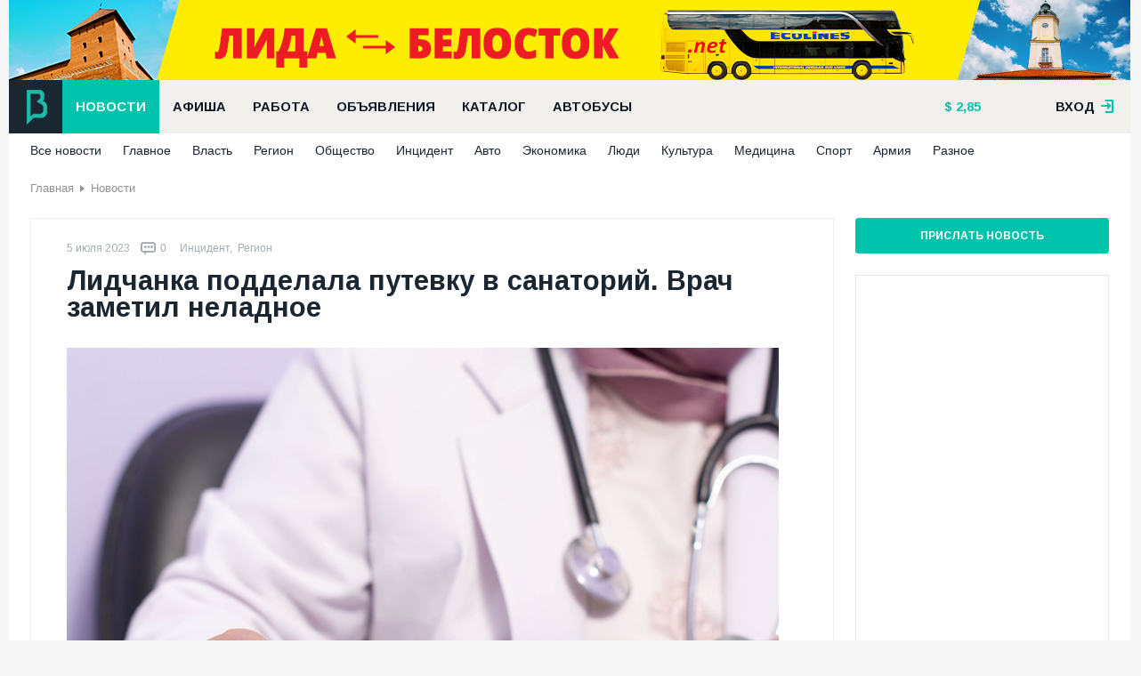

--- FILE ---
content_type: text/html; charset=UTF-8
request_url: https://bizlida.by/news/incident/news-9934
body_size: 8401
content:
<!DOCTYPE html><html prefix="og: http://ogp.me/ns# article: http://ogp.me/ns/article#"><head><meta http-equiv="Content-Type" content="text/html; charset=utf-8"/><title>Лидчанка подделала путевку в санаторий. Врач заметил неладное</title><meta name="description" content="В Лидский РОВД поступило сообщение от главного врача одного из учреждений здравоохранения Лидского района о том, что у него возникли сомнения в подлинности путевки в санаторий, которую ему предъявила местная жительница ..."/><meta name="creator" content="ITMEDIA, www.itmedia.by"/><link rel="stylesheet" href="/bundles/bizlidasite/css/plugin.css?v30"/><link rel="stylesheet" href="/bundles/bizlidasite/css/main-new.css?v30"/><link href='https://fonts.googleapis.com/css?family=Arimo:400,700&subset=cyrillic,latin' rel='stylesheet'
          type='text/css'><script type="text/javascript" src="/bundles/bizlidasite/js/jquery.js"></script><script type="text/javascript" src="/bundles/bizlidasite/js/plugins.js?v30"></script><script type="text/javascript" src="/bundles/bizlidasite/js/main-script.js?v30"></script><meta name="viewport" content="width=device-width"><link rel="apple-touch-icon-precomposed" sizes="144x144" href="https://bizlida.by/apple-touch-icon-144x144.png"/><link rel="icon" type="image/png" href="https://bizlida.by/favicon-196x196.png" sizes="196x196"/><link rel="icon" type="image/png" href="https://bizlida.by/favicon-32x32.png" sizes="32x32"/><link rel="icon" type="image/png" href="https://bizlida.by/favicon-16x16.png" sizes="16x16"/><link rel="alternate" type="application/rss+xml" title="RSS-канал" href="https://bizlida.by/news/rss"/><meta property="og:type" content="article"/><meta property="og:title" content="Лидчанка подделала путевку в санаторий. Врач заметил неладное"/><meta property="og:url" content="https://bizlida.by/news/incident/news-9934"/><meta property="og:image" content="https://bizlida.by/media/pages/43/79/4379e727018cf7fc7b5169c26e2f25a3.jpeg"/><meta property="og:description" content="В Лидский РОВД поступило сообщение от главного врача одного из учреждений здравоохранения Лидского района о том, что у него возникли сомнения в подлинности путевки в санаторий, которую ему предъявила местная жительница ..."/><meta property="article:published_time" content="2023-07-05T16:20:00+03:00"/></head><body><div class="bl-overlay"></div><div class="main-wrapper"><div class="bl-container-main"><div class="bl-panel"><div class="bl-blk bl-banner" style="margin: 0; padding: 0;"><iframe src="https://rotation.advmedia.by/go.php?id=1&type=iframe&r=308406" class="bl-240" style="width: 100%; height: 90px; display: block; margin: 0"></iframe></div></div><div class="bl-panel panel-header"><div class="header-main"><div class="df-row"><div class="df-col" style="position: relative"><a href="/" class="bl-logo"></a></div><div class="df-col-full"><div class="bl-blk"><ul class="nav nav-horizontal bl-main-menu"><li><a class="sel"                                                   href="/news">
                                                    Новости
                                                </a></li><li><a                                                    href="/afisha">
                                                    Афиша
                                                </a></li><li><a                                                    href="/job">
                                                    Работа
                                                </a></li><li><a                                                    href="/baraholka">
                                                    Объявления
                                                </a></li><li><a                                                    href="/catalog">
                                                    Каталог
                                                </a></li><li><a                                                    href="/bus">
                                                    Автобусы
                                                </a></li></ul></div></div><div class="df-col"><div class="bl-blk"><ul class="nav nav-horizontal bl-header-info"><li><a href="/kurs"  title="Курс на 30 января 2026" class="bl-i-dollar">

        2,85
    </a></li><li></li></ul></div></div><div class="df-col df-float-right"><div class="bl-registry"><div class="login-user"><a href="#" class="link open">вход <span class="bl-f-ico bl-i-enter"></span></a><div class="login-box"><div class="panel login" style="display: block"><div class="df-clear-wrap"><div class="col f-col"><div class="headline">
                                    Авторизация
                                    <span class="bl-f-ico bl-i-enter"></span></div><form action="/login_check" method="post"><div class="control-row"><input type="email" name="_email" placeholder="E-mail"/></div><div class="control-row"><input type="password" name="_password" placeholder="Пароль"/></div><div class="control-row" style="margin-top: 5px"><div class="col"><input type="checkbox" name="_remember_me"/><label>Запомнить меня</label></div><div class="col df-align-r"><a href="/amnesia">Забыли пароль?</a></div></div><div class="control-row"><button class="bl-btn">Войти</button></div></form></div><div class="col t-col"><a href="/registration" class="headline panel-default">Регистрация<span>&#8594;</span></a></div><div class="col s-col"><div class="headline">
                                    Войти с помощью социальных сетей
                                </div><div class="bl-blk"><div class="bl-blk-title">Зайти можно через социальные сети</div><div class="bl-social-enter"><div class="bl-elem"><div class="description">
                Вы можете авторизоваться на сайте одним кликом по значку любой из ваших социальных сетей.
            </div></div><div class="bl-elem"><ul class="nav nav-horizontal"><li><a href="/connect/facebook" class="bl-f-ico bl-i-facebook"></a></li><li><a href="/connect/vkontakte" class="bl-f-ico bl-i-vk"></a></li><li><a href="/connect/google" class="bl-f-ico bl-i-gplus"></a></li><li><a href="/connect/odnoklassniki" class="bl-f-ico bl-i-odk"></a></li></ul></div></div></div></div></div></div><div class="panel registry"><div class="df-clear-wrap"><div class="col f-col"><div class="headline">
                                    Регистрация на сайте
                                </div><p>
                                    Благодаря регистрации вы сможете размещать объявления,
                                    вакансии, сможете комментировать новости, афишу и
                                    объявления.
                                </p><p>
                                    Регистрируясь, вы принимаете
                                    <a href="/rules" style="color: #fff">правила ресурса.</a></p></div><div class="col t-col"><a href="#" class="headline panel-switcher"><span class="bl-f-ico bl-i-enter"></span>Авторизация<span>&#8594;</span></a></div><div class="col s-col"><div class="headline">&nbsp;</div><form action="/registration" method="post"><div class="control-row"><input type="text" name="registration[username]" placeholder="Представьтесь"/></div><div class="control-row"><input type="email" name="registration[email]" placeholder="E-mail"/><div class="hint">
                                            На этот почтовый ящик придет письмо <br/> с
                                            инструкцией для продолжения
                                            <br/> регистрации
                                        </div></div><div class="control-row"><input type="password" name="registration[password][first]"
                                               placeholder="Пароль"/></div><div class="control-row"><input type="password" name="registration[password][second]"
                                               placeholder="Пароль ёще раз"/></div><div class="control-row"><input type="checkbox" name="registration[confirm]"/><label>С условиями согласен</label></div><div class="control-row"><button class="bl-btn">Регистрация</button></div></form></div></div></div></div></div></div></div></div></div><div class="bl-container "><ul class="nav nav-horizontal bl-sub-menu"><li><a href="/news" >
                Все новости
            </a></li><li><a href="/news/top" >
                    Главное
                </a></li><li><a href="/news/vlast" >
                    Власть
                </a></li><li><a href="/news/region" >
                    Регион
                </a></li><li><a href="/news/society" >
                    Общество
                </a></li><li><a href="/news/incident" >
                    Инцидент
                </a></li><li><a href="/news/auto" >
                    Авто
                </a></li><li><a href="/news/economics" >
                    Экономика
                </a></li><li><a href="/news/ludi" >
                    Люди
                </a></li><li><a href="/news/culture" >
                    Культура
                </a></li><li><a href="/news/medic" >
                    Медицина
                </a></li><li><a href="/news/sport" >
                    Спорт
                </a></li><li><a href="/news/army" >
                    Армия
                </a></li><li><a href="/news/raznoe" >
                    Разное
                </a></li></ul></div></div><div class="bl-panel panel-content"><div class="bl-container"><ul class="nav nav-horizontal bl-breadcrumbs"><li><a href="/">Главная</a></li><li><a href="/news">Новости</a></li></ul><div class="bl-page-title df-clear-wrap"></div><div class="bl-main-content"><div class="df-row"><div class="df-col df-col9"><script>
        $('document').ready(function () {
            $('.bl-page-title').hide();
        })
    </script><div itemscope itemtype="http://schema.org/Article" class="bl-blk news-article"><div class="publication-info"><div class="bl-elem"><span class="date">5 июля 2023</span><meta itemprop="datePublished" content="2023-07-05T16:20:00+03:00"/></div><div class="bl-elem"><a href="#comments" class="comments"><span
                            class="bl-f-ico bl-i-comments"></span><span
                            itemprop="commentCount">0</span></a></div><div class="bl-elem">
                                                            &nbsp;<a href="/news/incident"
                                 class="tag"
                                 itemprop="genre">Инцидент</a>,                                                                                &nbsp;<a href="/news/region"
                                 class="tag"
                                 itemprop="genre">Регион</a></div></div><h1 itemprop="name">Лидчанка подделала путевку в санаторий. Врач заметил неладное</h1><meta itemptop="description" content="В Лидский РОВД поступило сообщение от главного врача одного из учреждений здравоохранения Лидского района о том, что у него возникли сомнения в подлинности путевки в санаторий, которую ему предъявила местная жительница ..."><div class="bl-blk bl-content" itemprop="articleBody"><p><img alt="" src="/media/img/dce984f6b1ad6c8ae9f3ed0c9f360ef3.jpeg" /></p><p><strong>В Лидский РОВД поступило сообщение от главного врача одного из учреждений здравоохранения Лидского района о том, что у него возникли сомнения в подлинности путевки в санаторий, которую ему предъявила местная жительница 1981 года рождения, сообщают в управлении ГКСЭ по Гродненской области.</strong></p><p>Правоохранители изъяли документ и направили в Лидский межрайонный отдел Государственного комитета судебных экспертиз для проведения судебной технической экспертизы документов.</p><p>В ходе исследования судебным экспертом установлено, что в предоставленную путевку вносились технические изменения путем замазывания веществом белого цвета элементов первоначальных записей и последующего выполнения на их местах нынечитаемых записей. Таким способом женщина изменила текст в графах &laquo;фамилия&raquo;, &laquo;имя&raquo;, &laquo;отчество&raquo;.</p><p>Лидчанка призналась правоохранителям, что внесла исправления в путевку, чтобы на санаторно-курортное лечение отправилась ее мать, объясняя это своим плохим самочувствием в день заезда.</p><p>По данному факту Лидским РОВД проводится проверка.</p><p><img alt="" src="/media/img/ff11c9dea716bbf25f46e748a876d9d0.jpeg" /></p><p><a href="https://sudexpert.gov.by/ru/list_news_occurrence_n.html?news_id=10190"><span style="color:#696969;">ГКСЭ</span></a></p><hr /><p><span style="color:#696969;">&laquo;Бизнес-Лида&raquo;, 2023.</span></p></div><p class="bl-gray">Если вы заметили ошибку в тексте, пожалуйста, выделите её и нажмите Ctrl+Enter</p><script type="text/javascript" src="/bundles/bizlidasite/js/textmistake.js"></script><script type="text/javascript">
    (function (e) {
        jQuery(document).textmistake({
            'sendmailUrl': '/textmistake'
        });
    })(jQuery)
</script><div class="bl-blk c-likes" data-status=""><div class="action"><button type="button" class="like" data-param="like" data-url="/api/submarine/likes/like/U3VibWFyaW5lXENvbnRlbnRCdW5kbGVcRW50aXR5XFBhZ2U6OTkzNA.."><span class="bl-f-ico bl-i-like"></span><span class="text">Интересно</span><span class="counter"> 17</span></button><button type="button" class="dislike" data-param="dislike" data-url="/api/submarine/likes/dislike/U3VibWFyaW5lXENvbnRlbnRCdW5kbGVcRW50aXR5XFBhZ2U6OTkzNA.."><span class="bl-f-ico bl-i-dislike"></span><span class="text">Не интересно</span><span class="counter">5</span></button></div><div class="msg"><div class="status-like">
                        Мне интересна эта новость
                    </div><div class="status-dislike">
                        Мне не интересна эта новость
                    </div></div></div><div class="bl-blk bl-blk-share"><script type="text/javascript" src="//yastatic.net/share/share.js" charset="utf-8"></script><div class="yashare-auto-init" data-yashareL10n="be"
         data-yashareQuickServices="vkontakte,facebook,twitter,odnoklassniki,gplus" data-yashareTheme="counter"></div></div></div><div class="bl-blk"><!-- Yandex.RTB R-A-1206780-5 --><div id="yandex_rtb_R-A-1206780-5"></div><script type="text/javascript">
    (function(w, d, n, s, t) {
        w[n] = w[n] || [];
        w[n].push(function() {
            Ya.Context.AdvManager.render({
                blockId: "R-A-1206780-5",
                renderTo: "yandex_rtb_R-A-1206780-5",
                async: true
            });
        });
        t = d.getElementsByTagName("script")[0];
        s = d.createElement("script");
        s.type = "text/javascript";
        s.src = "//an.yandex.ru/system/context.js";
        s.async = true;
        t.parentNode.insertBefore(s, t);
    })(this, this.document, "yandexContextAsyncCallbacks");
</script></div></div><div class="df-col df-col3 sidebar"><div class="bl-blk"><a class="bl-btn bl-btn-sidebar" href="/contacts#feedback">Прислать новость</a></div><div class="bl-blk"><div class="bl-side-banner"><iframe src="https://rotation.advmedia.by/go.php?id=2&type=iframe&r=217012" class="bl-240"></iframe></div></div><div class="bl-blk"><div class="bl-info-board bl-vertical-info-board"><div class="df-row"><div class="df-col df-col3"><div class="item"><span class="bl-f-ico bl-i-magnifier"></span><a href="/catalog">
                        Каталог фирм. Удобный поиск компаний и услуг
                    </a></div></div><div class="df-col df-col3"><div class="item"><span class="bl-f-ico bl-i-list"></span><a href="/bus">
                        Расписание автобусов г. Лида
                    </a></div></div><div class="df-col df-col3"><div class="item"><span class="bl-f-ico bl-i-drink"></span><a href="/catalog/kafe-bary-restorany-piccerii">
                        Вкусно покушать! Кафе, бары, рестораны
                    </a></div></div><div class="df-col df-col3"><div class="item"><span class="bl-f-ico bl-i-house"></span><a href="/catalog/usadby-bani-kottedzhi">
                        Усадьбы, бани, коттеджи
                    </a></div></div></div></div></div><div class="bl-blk"><div class="bl-related-news"><div class="df-row"><div class="df-col df-fix-col3"><div class="module news-module " itemscope itemtype="http://schema.org/Article"><div class="image"><a href="/news/top/news-11556" itemprop="url"><img src="https://bizlida.by/cache/news_thumb/media/pages/e8/b4/e8b40ca309659a7a479bebcf2817b532.jpeg" alt="В Вороновском районе разыскивается пропавший без вести человек" itemprop="image"/></a><div class="info"><div class="bl-elem"><div class="category">
                                                                                                                                                                                                                                                                                                        &nbsp;<span itemprop="genre">Регион</span>
                                                                                                                                                                                                                    &nbsp;<span itemprop="genre">Инцидент</span></div></div><div class="bl-elem"><a href="/news/top/news-11556#comments" class="comments"><span class="bl-f-ico bl-i-comments"></span><span itemprop="commentCount">0</span></a></div></div></div><div class="body"><div class="bl-elem"><div class="date">30 января</div><meta itemprop="datePublished" content="2026-01-30T20:23:00+03:00"/></div><div class="bl-elem"><a href="/news/top/news-11556" class="headline" itemprop="name">

                В Вороновском районе разыскивается пропавший без вести человек
            </a></div><div class="bl-elem"><div class="summary" itemprop="description">
                Устанавливается местонахождение гражданина Жолнерчика Владимира Владимировича, 1973 года рождения, жителя аг. Бенякони, ул. Железнодорожная, д. 13, который …
            </div></div></div></div></div><div class="df-col df-fix-col3"><div class="module news-module " itemscope itemtype="http://schema.org/Article"><div class="image"><a href="/news/top/news-11555" itemprop="url"><img src="https://bizlida.by/cache/news_thumb/media/pages/79/9a/799ad9a5ef19fcaf4d948121361d7b8e.jpeg" alt="В п/п Бенякони у дальнобойщика из  Сербии обнаружили 8 грамм амфетамина. Теперь ему грозит до 10 лет тюрьмы" itemprop="image"/></a><div class="info"><div class="bl-elem"><div class="category">
                                                                                                                                                        &nbsp;<span itemprop="genre">Регион</span>
                                                                                                                                                                                                                    &nbsp;<span itemprop="genre">Авто</span>
                                                                                                                                                                                                                    &nbsp;<span itemprop="genre">Инцидент</span></div></div><div class="bl-elem"><a href="/news/top/news-11555#comments" class="comments"><span class="bl-f-ico bl-i-comments"></span><span itemprop="commentCount">0</span></a></div></div></div><div class="body"><div class="bl-elem"><div class="date">30 января</div><meta itemprop="datePublished" content="2026-01-30T20:04:00+03:00"/></div><div class="bl-elem"><a href="/news/top/news-11555" class="headline" itemprop="name">

                В п/п Бенякони у дальнобойщика из  Сербии обнаружили 8 грамм амфетамина. Теперь ему грозит до 10 лет тюрьмы
            </a></div><div class="bl-elem"><div class="summary" itemprop="description">
                На то, что у водителя есть запрещенные вещества, указала служебная собака в зале таможенного оформления пункта пропуска. При дальнейшем досмотре тягача …
            </div></div></div></div></div><div class="df-col df-fix-col3"><div class="module news-module " itemscope itemtype="http://schema.org/Article"><div class="image"><a href="/news/region/news-11554" itemprop="url"><img src="https://bizlida.by/cache/news_thumb/media/pages/37/2f/372fa3bafaf75a3b0de831dada7d3d62.jpeg" alt="С февраля меняется расписание автобусного рейса междугороднего межобластного маршрута «Пинск – Лида»" itemprop="image"/></a><div class="info"><div class="bl-elem"><div class="category">
                                                                                                                                                        &nbsp;<span itemprop="genre">Регион</span>
                                                                                                                                                                                                                    &nbsp;<span itemprop="genre">Общество</span>
                                                                                                                                                                                                                    &nbsp;<span itemprop="genre">Авто</span></div></div><div class="bl-elem"><a href="/news/region/news-11554#comments" class="comments"><span class="bl-f-ico bl-i-comments"></span><span itemprop="commentCount">0</span></a></div></div></div><div class="body"><div class="bl-elem"><div class="date">29 января</div><meta itemprop="datePublished" content="2026-01-29T20:37:00+03:00"/></div><div class="bl-elem"><a href="/news/region/news-11554" class="headline" itemprop="name">

                С февраля меняется расписание автобусного рейса междугороднего межобластного маршрута «Пинск – Лида»
            </a></div><div class="bl-elem"><div class="summary" itemprop="description">
                С 09.02.2026 на регулярном междугородном межобластном маршруте №583 сообщением «Пинск – Лида» приостанавливается обслуживание отправлений от АВ «Пинск» …
            </div></div></div></div></div></div></div></div></div></div></div></div></div><div class="bl-panel panel-footer"><div class="bl-container"><div class="df-row"><div class="df-col df-col7"><div class="bl-blk"><div class="bl-elem"><ul class="nav nav-horizontal bl-footer-menu"><li><a href="/about/project">О сайте</a></li><li><a href="/contacts">Контакты</a></li><li><a href="/rules">Правила использования</a></li><li><a href="/adv">Реклама на сайте</a></li><li><a href="/catalog/for-companies">Размещение в
                                                        каталоге</a></li></ul></div><div class="bl-elem">
                                        &copy; «Бизнес-Лида», 2006–2026
                                    </div><div class="bl-elem">
                                        Сайт города Лида: новости, объявления, каталог фирм и организаций, вакансии и
                                        резюме, афиша, полезная информация.
                                    </div><div class="bl-elem"><span class="copyright">
                                         &copy; Дизайн и разработка &laquo;<a href="http://itmedia.by">ITMEDIA</a>&raquo;
                                    </span></div></div></div><div class="df-col df-col4"><ul class="nav nav-horizontal bl-social"><li><a href="https://www.facebook.com/bizlida.by"><span class="bl-facebook-new"></span>Facebook</a></li><li><a href="http://vk.com/bizlida_by"><span class="bl-vk-new"></span>Вконтакте</a></li><li><a href="https://t.me/bizlida"><span class="bl-telegram-new"></span>Telegram</a></li><li><a href="/news/rss"><span class="bl-rss-new"></span>RSS лента</a></li></ul></div><div class="df-col df-col1"><a href="#" class="bl-btn bl-btn-up"
                                   onclick="$(document).ready(function(){$('body').animate({scrollTop: 0}, 500); return false})"><span class="bl-f-ico bl-i-up"></span>Наверх</a></div></div></div></div></div></div><div class="big-poster"><p><a href="https://tki.by/?utm_source=bizlida&amp;utm_medium=baner_futer&amp;utm_campaign=vorota" rel="nofollow" target="_blank"><img alt="" src="/media/img/34d86a9e430516a5b0bfaeed5fe80f8a.jpeg" style="width: 1260px; height: 350px; border-width: 0px; border-style: solid;" /></a></p></div><script type="text/javascript" src="/bundles/bizlidasite/js/post-loader.js"></script><!-- Yandex.Metrika counter --><script type="text/javascript">(function (d, w, c) { (w[c] = w[c] || []).push(function() { try { w.yaCounter813392 = new Ya.Metrika({id:813392, webvisor:true, clickmap:true, trackLinks:true}); } catch(e) { } }); var n = d.getElementsByTagName("script")[0], s = d.createElement("script"), f = function () { n.parentNode.insertBefore(s, n); }; s.type = "text/javascript"; s.async = true; s.src = (d.location.protocol == "https:" ? "https:" : "http:") + "//mc.yandex.ru/metrika/watch.js"; if (w.opera == "[object Opera]") { d.addEventListener("DOMContentLoaded", f, false); } else { f(); } })(document, window, "yandex_metrika_callbacks");</script><noscript><div><img src="//mc.yandex.ru/watch/813392" style="position:absolute; left:-9999px;" alt="" /></div></noscript><!-- /Yandex.Metrika counter --><script>
  (function(i,s,o,g,r,a,m){i['GoogleAnalyticsObject']=r;i[r]=i[r]||function(){
  (i[r].q=i[r].q||[]).push(arguments)},i[r].l=1*new Date();a=s.createElement(o),
  m=s.getElementsByTagName(o)[0];a.async=1;a.src=g;m.parentNode.insertBefore(a,m)
  })(window,document,'script','https://www.google-analytics.com/analytics.js','ga');

  ga('create', 'UA-93934626-1', 'auto');
  ga('send', 'pageview');

</script></body></html>

--- FILE ---
content_type: text/html; charset=UTF-8
request_url: https://rotation.advmedia.by/go.php?id=1&type=iframe&r=308406
body_size: 264
content:
<!DOCTYPE html><html><head><meta charset="utf-8"/></head><body style="overflow: hidden; padding: 0; margin: 0;"><a href="http://rotation.advmedia.by/redirect.php?id=163" target="_blank" rel="nofollow"><img src="https://bizlida.by/media/ad/0b/f4/0bf4babc3806c939430a2a934347a977.jpeg" alt="" /></a></body></html>